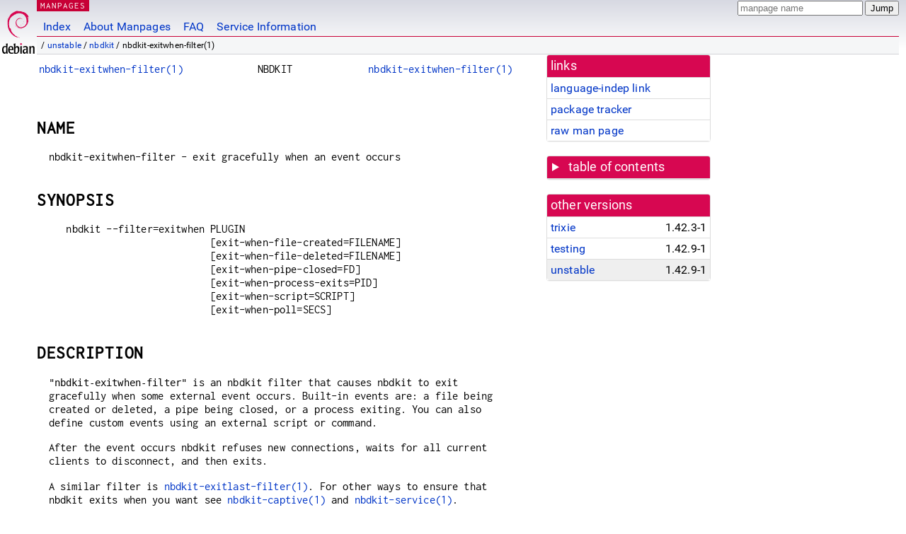

--- FILE ---
content_type: text/html; charset=utf-8
request_url: https://manpages.debian.org/unstable/nbdkit/nbdkit-exitwhen-filter.1.en.html
body_size: 7625
content:
<!DOCTYPE html>
<html lang="en">
<head>
<meta charset="UTF-8">
<meta name="viewport" content="width=device-width, initial-scale=1.0">
<title>nbdkit-exitwhen-filter(1) — nbdkit — Debian unstable — Debian Manpages</title>
<style type="text/css">
@font-face {
  font-family: 'Inconsolata';
  src: local('Inconsolata'), url(/Inconsolata.woff2) format('woff2'), url(/Inconsolata.woff) format('woff');
  font-display: swap;
}

@font-face {
  font-family: 'Roboto';
  font-style: normal;
  font-weight: 400;
  src: local('Roboto'), local('Roboto Regular'), local('Roboto-Regular'), url(/Roboto-Regular.woff2) format('woff2'), url(/Roboto-Regular.woff) format('woff');
  font-display: swap;
}

body {
	color: #000;
	background-color: white;
	background-image: linear-gradient(to bottom, #d7d9e2, #fff 70px);
	background-position: 0 0;
	background-repeat: repeat-x;
	font-family: sans-serif;
	font-size: 100%;
	line-height: 1.2;
	letter-spacing: 0.15px;
	margin: 0;
	padding: 0;
}

body > div#header {
	padding: 0 10px 0 52px;
}

#logo {
	position: absolute;
	top: 0;
	left: 0;
	border-left: 1px solid transparent;
	border-right: 1px solid transparent;
	border-bottom: 1px solid transparent;
	width: 50px;
	height: 5.07em;
	min-height: 65px;
}

#logo a {
	display: block;
	height: 100%;
}

#logo img {
	margin-top: 5px;
	position: absolute;
	bottom: 0.3em;
	overflow: auto;
	border: 0;
}

p.section {
	margin: 0;
	padding: 0 5px 0 5px;
	font-size: 13px;
	line-height: 16px;
	color: white;
	letter-spacing: 0.08em;
	position: absolute;
	top: 0px;
	left: 52px;
	background-color: #c70036;
}

p.section a {
	color: white;
	text-decoration: none;
}

.hidecss {
	display: none;
}

#searchbox {
	text-align:left;
	line-height: 1;
	margin: 0 10px 0 0.5em;
	padding: 1px 0 1px 0;
	position: absolute;
	top: 0;
	right: 0;
	font-size: .75em;
}

#navbar {
	border-bottom: 1px solid #c70036;
}

#navbar ul {
	margin: 0;
	padding: 0;
	overflow: hidden;
}

#navbar li {
	list-style: none;
	float: left;
}

#navbar a {
	display: block;
	padding: 1.75em .5em .25em .5em;
	color: #0035c7;
	text-decoration: none;
	border-left: 1px solid transparent;
	border-right: 1px solid transparent;
}

#navbar a:hover
, #navbar a:visited:hover {
	background-color: #f5f6f7;
	border-left: 1px solid  #d2d3d7;
	border-right: 1px solid #d2d3d7;
	text-decoration: underline;
}

a:link {
	color: #0035c7;
}

a:visited {
	color: #54638c;
}

#breadcrumbs {
	line-height: 2;
	min-height: 20px;
	margin: 0;
	padding: 0;
	font-size: 0.75em;
	background-color: #f5f6f7;
	border-bottom: 1px solid #d2d3d7;
}

#breadcrumbs:before {
	margin-left: 0.5em;
	margin-right: 0.5em;
}

#content {
    margin: 0 10px 0 52px;
    display: flex;
    flex-direction: row;
    word-wrap: break-word;
}

.paneljump {
    background-color: #d70751;
    padding: 0.5em;
    border-radius: 3px;
    margin-right: .5em;
    display: none;
}

.paneljump a,
.paneljump a:visited,
.paneljump a:hover,
.paneljump a:focus {
    color: white;
}

@media all and (max-width: 800px) {
    #content {
	flex-direction: column;
	margin: 0.5em;
    }
    .paneljump {
	display: block;
    }
}

.panels {
    display: block;
    order: 2;
}

.maincontent {
    width: 100%;
    max-width: 80ch;
    order: 1;
}

.mandoc {
    font-family: monospace;
    font-size: 1.04rem;
}

.mandoc pre {
    white-space: pre-wrap;
}

body > div#footer {
	border: 1px solid #dfdfe0;
	border-left: 0;
	border-right: 0;
	background-color: #f5f6f7;
	padding: 1em;
	margin: 1em 10px 0 52px;
	font-size: 0.75em;
	line-height: 1.5em;
}

hr {
	border-top: 1px solid #d2d3d7;
	border-bottom: 1px solid white;
	border-left: 0;
	border-right: 0;
	margin: 1.4375em 0 1.5em 0;
	height: 0;
	background-color: #bbb;
}

#content p {
    padding-left: 1em;
}

 

a, a:hover, a:focus, a:visited {
    color: #0530D7;
    text-decoration: none;
}

 
.panel {
  padding: 15px;
  margin-bottom: 20px;
  background-color: #ffffff;
  border: 1px solid #dddddd;
  border-radius: 4px;
  -webkit-box-shadow: 0 1px 1px rgba(0, 0, 0, 0.05);
          box-shadow: 0 1px 1px rgba(0, 0, 0, 0.05);
}

.panel-heading, .panel details {
  margin: -15px -15px 0px;
  background-color: #d70751;
  border-bottom: 1px solid #dddddd;
  border-top-right-radius: 3px;
  border-top-left-radius: 3px;
}

.panel-heading, .panel summary {
  padding: 5px 5px;
  font-size: 17.5px;
  font-weight: 500;
  color: #ffffff;
  outline-style: none;
}

.panel summary {
    padding-left: 7px;
}

summary, details {
    display: block;
}

.panel details ul {
  margin: 0;
}

.panel-footer {
  padding: 5px 5px;
  margin: 15px -15px -15px;
  background-color: #f5f5f5;
  border-top: 1px solid #dddddd;
  border-bottom-right-radius: 3px;
  border-bottom-left-radius: 3px;
}
.panel-info {
  border-color: #bce8f1;
}

.panel-info .panel-heading {
  color: #3a87ad;
  background-color: #d9edf7;
  border-color: #bce8f1;
}


.list-group {
  padding-left: 0;
  margin-bottom: 20px;
  background-color: #ffffff;
}

.list-group-item {
  position: relative;
  display: block;
  padding: 5px 5px 5px 5px;
  margin-bottom: -1px;
  border: 1px solid #dddddd;
}

.list-group-item > .list-item-key {
  min-width: 27%;
  display: inline-block;
}
.list-group-item > .list-item-key.versions-repository {
  min-width: 40%;
}
.list-group-item > .list-item-key.versioned-links-version {
  min-width: 40%
}


.versioned-links-icon {
  margin-right: 2px;
}
.versioned-links-icon a {
  color: black;
}
.versioned-links-icon a:hover {
  color: blue;
}
.versioned-links-icon-inactive {
  opacity: 0.5;
}

.list-group-item:first-child {
  border-top-right-radius: 4px;
  border-top-left-radius: 4px;
}

.list-group-item:last-child {
  margin-bottom: 0;
  border-bottom-right-radius: 4px;
  border-bottom-left-radius: 4px;
}

.list-group-item-heading {
  margin-top: 0;
  margin-bottom: 5px;
}

.list-group-item-text {
  margin-bottom: 0;
  line-height: 1.3;
}

.list-group-item:hover {
  background-color: #f5f5f5;
}

.list-group-item.active a {
  z-index: 2;
}

.list-group-item.active {
  background-color: #efefef;
}

.list-group-flush {
  margin: 15px -15px -15px;
}
.panel .list-group-flush {
  margin-top: -1px;
}

.list-group-flush .list-group-item {
  border-width: 1px 0;
}

.list-group-flush .list-group-item:first-child {
  border-top-right-radius: 0;
  border-top-left-radius: 0;
}

.list-group-flush .list-group-item:last-child {
  border-bottom: 0;
}

 

.panel {
float: right;
clear: right;
min-width: 200px;
}

.toc {
     
    width: 200px;
}

.toc li {
    font-size: 98%;
    letter-spacing: 0.02em;
    display: flex;
}

.otherversions {
     
    width: 200px;
}

.otherversions li,
.otherlangs li {
    display: flex;
}

.otherversions a,
.otherlangs a {
    flex-shrink: 0;
}

.pkgversion,
.pkgname,
.toc a {
    text-overflow: ellipsis;
    overflow: hidden;
    white-space: nowrap;
}

.pkgversion,
.pkgname {
    margin-left: auto;
    padding-left: 1em;
}

 

.mandoc {
     
    overflow: hidden;
    margin-top: .5em;
    margin-right: 45px;
}
table.head, table.foot {
    width: 100%;
}
.head-vol {
    text-align: center;
}
.head-rtitle {
    text-align: right;
}

 
.spacer, .Pp {
    min-height: 1em;
}

pre {
    margin-left: 2em;
}

.anchor {
    margin-left: .25em;
    visibility: hidden;
}

h1:hover .anchor,
h2:hover .anchor,
h3:hover .anchor,
h4:hover .anchor,
h5:hover .anchor,
h6:hover .anchor {
    visibility: visible;
}

h1, h2, h3, h4, h5, h6 {
    letter-spacing: .07em;
    margin-top: 1.5em;
    margin-bottom: .35em;
}

h1 {
    font-size: 150%;
}

h2 {
    font-size: 125%;
}

@media print {
    #header, #footer, .panel, .anchor, .paneljump {
	display: none;
    }
    #content {
	margin: 0;
    }
    .mandoc {
	margin: 0;
    }
}

 
 

.Bd { }
.Bd-indent {	margin-left: 3.8em; }

.Bl-bullet {	list-style-type: disc;
		padding-left: 1em; }
.Bl-bullet > li { }
.Bl-dash {	list-style-type: none;
		padding-left: 0em; }
.Bl-dash > li:before {
		content: "\2014  "; }
.Bl-item {	list-style-type: none;
		padding-left: 0em; }
.Bl-item > li { }
.Bl-compact > li {
		margin-top: 0em; }

.Bl-enum {	padding-left: 2em; }
.Bl-enum > li { }
.Bl-compact > li {
		margin-top: 0em; }

.Bl-diag { }
.Bl-diag > dt {
		font-style: normal;
		font-weight: bold; }
.Bl-diag > dd {
		margin-left: 0em; }
.Bl-hang { }
.Bl-hang > dt { }
.Bl-hang > dd {
		margin-left: 5.5em; }
.Bl-inset { }
.Bl-inset > dt { }
.Bl-inset > dd {
		margin-left: 0em; }
.Bl-ohang { }
.Bl-ohang > dt { }
.Bl-ohang > dd {
		margin-left: 0em; }
.Bl-tag {	margin-left: 5.5em; }
.Bl-tag > dt {
		float: left;
		margin-top: 0em;
		margin-left: -5.5em;
		padding-right: 1.2em;
		vertical-align: top; }
.Bl-tag > dd {
		clear: both;
		width: 100%;
		margin-top: 0em;
		margin-left: 0em;
		vertical-align: top;
		overflow: auto; }
.Bl-compact > dt {
		margin-top: 0em; }

.Bl-column { }
.Bl-column > tbody > tr { }
.Bl-column > tbody > tr > td {
		margin-top: 1em; }
.Bl-compact > tbody > tr > td {
		margin-top: 0em; }

.Rs {		font-style: normal;
		font-weight: normal; }
.RsA { }
.RsB {		font-style: italic;
		font-weight: normal; }
.RsC { }
.RsD { }
.RsI {		font-style: italic;
		font-weight: normal; }
.RsJ {		font-style: italic;
		font-weight: normal; }
.RsN { }
.RsO { }
.RsP { }
.RsQ { }
.RsR { }
.RsT {		text-decoration: underline; }
.RsU { }
.RsV { }

.eqn { }
.tbl { }

.HP {		margin-left: 3.8em;
		text-indent: -3.8em; }

 

table.Nm { }
code.Nm {	font-style: normal;
		font-weight: bold;
		font-family: inherit; }
.Fl {		font-style: normal;
		font-weight: bold;
		font-family: inherit; }
.Cm {		font-style: normal;
		font-weight: bold;
		font-family: inherit; }
.Ar {		font-style: italic;
		font-weight: normal; }
.Op {		display: inline; }
.Ic {		font-style: normal;
		font-weight: bold;
		font-family: inherit; }
.Ev {		font-style: normal;
		font-weight: normal;
		font-family: monospace; }
.Pa {		font-style: italic;
		font-weight: normal; }

 

.Lb { }
code.In {	font-style: normal;
		font-weight: bold;
		font-family: inherit; }
a.In { }
.Fd {		font-style: normal;
		font-weight: bold;
		font-family: inherit; }
.Ft {		font-style: italic;
		font-weight: normal; }
.Fn {		font-style: normal;
		font-weight: bold;
		font-family: inherit; }
.Fa {		font-style: italic;
		font-weight: normal; }
.Vt {		font-style: italic;
		font-weight: normal; }
.Va {		font-style: italic;
		font-weight: normal; }
.Dv {		font-style: normal;
		font-weight: normal;
		font-family: monospace; }
.Er {		font-style: normal;
		font-weight: normal;
		font-family: monospace; }

 

.An { }
.Lk { }
.Mt { }
.Cd {		font-style: normal;
		font-weight: bold;
		font-family: inherit; }
.Ad {		font-style: italic;
		font-weight: normal; }
.Ms {		font-style: normal;
		font-weight: bold; }
.St { }
.Ux { }

 

.Bf {		display: inline; }
.No {		font-style: normal;
		font-weight: normal; }
.Em {		font-style: italic;
		font-weight: normal; }
.Sy {		font-style: normal;
		font-weight: bold; }
.Li {		font-style: normal;
		font-weight: normal;
		font-family: monospace; }
body {
  font-family: 'Roboto', sans-serif;
}

.mandoc, .mandoc pre, .mandoc code, p.section {
  font-family: 'Inconsolata', monospace;
}

</style>
<link rel="search" title="Debian manpages" type="application/opensearchdescription+xml" href="/opensearch.xml">
</head>
<body>
<div id="header">
   <div id="upperheader">
   <div id="logo">
  <a href="https://www.debian.org/" title="Debian Home"><img src="/openlogo-50.svg" alt="Debian" width="50" height="61"></a>
  </div>
  <p class="section"><a href="/">MANPAGES</a></p>
  <div id="searchbox">
    <form action="https://dyn.manpages.debian.org/jump" method="get">
      <input type="hidden" name="suite" value="unstable">
      <input type="hidden" name="binarypkg" value="nbdkit">
      <input type="hidden" name="section" value="1">
      <input type="hidden" name="language" value="en">
      <input type="text" name="q" placeholder="manpage name" required>
      <input type="submit" value="Jump">
    </form>
  </div>
 </div>
<div id="navbar">
<p class="hidecss"><a href="#content">Skip Quicknav</a></p>
<ul>
   <li><a href="/">Index</a></li>
   <li><a href="/about.html">About Manpages</a></li>
   <li><a href="/faq.html">FAQ</a></li>
   <li><a href="https://wiki.debian.org/manpages.debian.org">Service Information</a></li>
</ul>
</div>
   <p id="breadcrumbs">&nbsp;
     
     &#x2F; <a href="/contents-unstable.html">unstable</a>
     
     
     
     &#x2F; <a href="/unstable/nbdkit/index.html">nbdkit</a>
     
     
     
     &#x2F; nbdkit-exitwhen-filter(1)
     
     </p>
</div>
<div id="content">


<div class="panels" id="panels">
<div class="panel" role="complementary">
<div class="panel-heading" role="heading">
links
</div>
<div class="panel-body">
<ul class="list-group list-group-flush">
<li class="list-group-item">
<a href="/unstable/nbdkit/nbdkit-exitwhen-filter.1">language-indep link</a>
</li>
<li class="list-group-item">
<a href="https://tracker.debian.org/pkg/nbdkit">package tracker</a>
</li>
<li class="list-group-item">
<a href="/unstable/nbdkit/nbdkit-exitwhen-filter.1.en.gz">raw man page</a>
</li>
</ul>
</div>
</div>

<div class="panel toc" role="complementary" style="padding-bottom: 0">
<details>
<summary>
table of contents
</summary>
<div class="panel-body">
<ul class="list-group list-group-flush">

<li class="list-group-item">
  <a class="toclink" href="#NAME" title="NAME">NAME</a>
</li>

<li class="list-group-item">
  <a class="toclink" href="#SYNOPSIS" title="SYNOPSIS">SYNOPSIS</a>
</li>

<li class="list-group-item">
  <a class="toclink" href="#DESCRIPTION" title="DESCRIPTION">DESCRIPTION</a>
</li>

<li class="list-group-item">
  <a class="toclink" href="#EXAMPLES" title="EXAMPLES">EXAMPLES</a>
</li>

<li class="list-group-item">
  <a class="toclink" href="#PARAMETERS" title="PARAMETERS">PARAMETERS</a>
</li>

<li class="list-group-item">
  <a class="toclink" href="#NOTES" title="NOTES">NOTES</a>
</li>

<li class="list-group-item">
  <a class="toclink" href="#FILES" title="FILES">FILES</a>
</li>

<li class="list-group-item">
  <a class="toclink" href="#VERSION" title="VERSION">VERSION</a>
</li>

<li class="list-group-item">
  <a class="toclink" href="#SEE_ALSO" title="SEE ALSO">SEE ALSO</a>
</li>

<li class="list-group-item">
  <a class="toclink" href="#AUTHORS" title="AUTHORS">AUTHORS</a>
</li>

<li class="list-group-item">
  <a class="toclink" href="#COPYRIGHT" title="COPYRIGHT">COPYRIGHT</a>
</li>

<li class="list-group-item">
  <a class="toclink" href="#LICENSE" title="LICENSE">LICENSE</a>
</li>

</ul>
</div>
</details>
</div>

<div class="panel otherversions" role="complementary">
<div class="panel-heading" role="heading">
other versions
</div>
<div class="panel-body">
<ul class="list-group list-group-flush">

<li class="list-group-item">
<a href="/trixie/nbdkit/nbdkit-exitwhen-filter.1.en.html">trixie</a> <span class="pkgversion" title="1.42.3-1">1.42.3-1</span>
</li>

<li class="list-group-item">
<a href="/testing/nbdkit/nbdkit-exitwhen-filter.1.en.html">testing</a> <span class="pkgversion" title="1.42.9-1">1.42.9-1</span>
</li>

<li class="list-group-item active">
<a href="/unstable/nbdkit/nbdkit-exitwhen-filter.1.en.html">unstable</a> <span class="pkgversion" title="1.42.9-1">1.42.9-1</span>
</li>

</ul>
</div>
</div>






</div>

<div class="maincontent">
<p class="paneljump"><a href="#panels">Scroll to navigation</a></p>
<div class="mandoc">
<table class="head">
  <tbody><tr>
    <td class="head-ltitle"><a href="/unstable/nbdkit/nbdkit-exitwhen-filter.1.en.html">nbdkit-exitwhen-filter(1)</a></td>
    <td class="head-vol">NBDKIT</td>
    <td class="head-rtitle"><a href="/unstable/nbdkit/nbdkit-exitwhen-filter.1.en.html">nbdkit-exitwhen-filter(1)</a></td>
  </tr>
</tbody></table>
<div class="manual-text">
<br/>
<section class="Sh">
<h1 class="Sh" id="NAME">NAME<a class="anchor" href="#NAME">¶</a></h1>
<p class="Pp">nbdkit-exitwhen-filter - exit gracefully when an event occurs</p>
</section>
<section class="Sh">
<h1 class="Sh" id="SYNOPSIS">SYNOPSIS<a class="anchor" href="#SYNOPSIS">¶</a></h1>
<pre> nbdkit --filter=exitwhen PLUGIN
                          [exit-when-file-created=FILENAME]
                          [exit-when-file-deleted=FILENAME]
                          [exit-when-pipe-closed=FD]
                          [exit-when-process-exits=PID]
                          [exit-when-script=SCRIPT]
                          [exit-when-poll=SECS]
</pre>
</section>
<section class="Sh">
<h1 class="Sh" id="DESCRIPTION">DESCRIPTION<a class="anchor" href="#DESCRIPTION">¶</a></h1>
<p class="Pp"><span class="Li">&#34;nbdkit-exitwhen-filter&#34;</span> is an
    nbdkit filter that causes nbdkit to exit gracefully when some external event
    occurs. Built-in events are: a file being created or deleted, a pipe being
    closed, or a process exiting. You can also define custom events using an
    external script or command.</p>
<p class="Pp">After the event occurs nbdkit refuses new connections, waits for
    all current clients to disconnect, and then exits.</p>
<p class="Pp">A similar filter is <a href="/unstable/nbdkit/nbdkit-exitlast-filter.1.en.html">nbdkit-exitlast-filter(1)</a>. For other
    ways to ensure that nbdkit exits when you want see <a href="/unstable/nbdkit/nbdkit-captive.1.en.html">nbdkit-captive(1)</a>
    and <a href="/unstable/nbdkit/nbdkit-service.1.en.html">nbdkit-service(1)</a>.</p>
</section>
<section class="Sh">
<h1 class="Sh" id="EXAMPLES">EXAMPLES<a class="anchor" href="#EXAMPLES">¶</a></h1>
<pre> nbdkit --filter=exitwhen memory 1G exit-when-file-created=/tmp/stop
</pre>
<p class="Pp">nbdkit will run normally until something creates <i>/tmp/stop</i>,
    whereupon nbdkit will refuse new connections and exit as soon as the last
    client has disconnected. If <i>/tmp/stop</i> exists before nbdkit starts, it
    will exit immediately.</p>
<p class="Pp"></p>
<pre> nbdkit --filter=exitwhen memory 1G exit-when-process-exits=1234
</pre>
<p class="Pp">nbdkit will exit gracefully when PID 1234 exits and all
    connections close. If you want to exit when the parent process of nbdkit
    exits, consider using the <i>--exit-with-parent</i> flag instead.</p>
</section>
<section class="Sh">
<h1 class="Sh" id="PARAMETERS">PARAMETERS<a class="anchor" href="#PARAMETERS">¶</a></h1>
<p class="Pp">You can define multiple
    <span class="Li">&#34;exit-when-*&#34;</span> events on the command line:
    nbdkit will exit if any of the events happens. If there are no
    <span class="Li">&#34;exit-when-*&#34;</span> events then the filter does
    nothing.</p>
<dl class="Bl-tag">
  <dt id="exit"><a class="permalink" href="#exit"><b>exit-when-file-created=</b>FILENAME</a></dt>
  <dd></dd>
  <dt id="exit~2"><a class="permalink" href="#exit~2"><b>exit-when-file-deleted=</b>FILENAME</a></dt>
  <dd>Exit when the named file is created or deleted.</dd>
  <dt id="exit~3"><a class="permalink" href="#exit~3"><b>exit-when-pipe-closed=</b>FD</a></dt>
  <dd>The read end of a <a href="/unstable/manpages-dev/pipe.2.en.html">pipe(2)</a> is passed to nbdkit in the given file
      descriptor number. Exit when the pipe is closed. The filter does not read
      any data from the pipe.
    <p class="Pp">For an example of how to use this parameter, see:
        <a href="https://gitlab.com/nbdkit/nbdkit/-/blob/master/tests/test-exitwhen-pipe-closed.c">https://gitlab.com/nbdkit/nbdkit/-/blob/master/tests/test-exitwhen-pipe-closed.c</a></p>
  </dd>
  <dt id="exit~4"><a class="permalink" href="#exit~4"><b>exit-when-process-exits=</b>PID</a></dt>
  <dd>Exit when process ID <span class="Li">&#34;PID&#34;</span> exits.
    <p class="Pp">Note there is a small race between passing the process ID to
        the filter and the filter checking it for the first time. During this
        window the original PID might exit and an unrelated program might get
        the same PID, thus holding nbdkit open for longer than wanted. The pipe
        method above is more reliable if you are able to modify the other
        process.</p>
  </dd>
  <dt id="exit~5"><a class="permalink" href="#exit~5"><b>exit-when-script=&#34;</b>SCRIPT<b>&#34;</b></a></dt>
  <dd>Create a custom event using the script or command
      <span class="Li">&#34;SCRIPT&#34;</span>. The
      <span class="Li">&#34;SCRIPT&#34;</span> can be a program, shell script
      or a command with optional parameters. Note if using a filename here: you
      may need to use the absolute path because nbdkit changes directory when it
      daemonizes.
    <p class="Pp">The script should exit with code 88 if the event is detected.
        The filter does different things depending on the exit code of the
        script:</p>
  </dd>
</dl>
<div class="Bd-indent">
<dl class="Bl-tag">
  <dt>0</dt>
  <dd><i>The event has not been triggered</i>, so nbdkit continues to process
      requests as normal.</dd>
  <dt>&#34;1-87&#34;</dt>
  <dd>An error is logged, but the event is <i>not</i> triggered and nbdkit
      continues to process requests as normal.</dd>
  <dt>88</dt>
  <dd><i>The event has been triggered</i>. nbdkit will refuse new connections
      and exit gracefully as soon as all current clients disconnect.</dd>
  <dt>&#34;89-&#34;</dt>
  <dd>Exit codes 89 and above are reserved for future use. The behaviour may
      change in future if scripts return any of these exit codes.</dd>
</dl>
</div>
<div class="Bd-indent"></div>
<dl class="Bl-tag">
  <dt id="exit~6"><a class="permalink" href="#exit~6"><b>exit-when-poll=</b>SECS</a></dt>
  <dd>When nbdkit is serving clients this filter does not need to poll because
      it can check for events when a client connects or disconnects. However
      when nbdkit is idle the filter needs to poll for events every
      <span class="Li">&#34;SECS&#34;</span> seconds and if any event happens
      exit immediately.
    <p class="Pp">The default is 60 seconds.</p>
  </dd>
</dl>
</section>
<section class="Sh">
<h1 class="Sh" id="NOTES">NOTES<a class="anchor" href="#NOTES">¶</a></h1>
<section class="Ss">
<h2 class="Ss" id="Compared_to_--exit-with-parent">Compared to --exit-with-parent<a class="anchor" href="#Compared_to_--exit-with-parent">¶</a></h2>
<p class="Pp">The nbdkit server option <i>--exit-with-parent</i> causes nbdkit
    to exit when the parent process exits. It seems similar to:</p>
<p class="Pp"></p>
<pre> nbdkit --filter=exitwhen ... exit-when-process-exits=$$
</pre>
<p class="Pp">(<span class="Li">$$</span> is the parent PID of nbdkit).</p>
<p class="Pp">But there are significant differences caused by the
    implementation. <i>--exit-with-parent</i> is implemented using the Linux
    feature <span class="Li">&#34;PR_SET_PDEATHSIG&#34;</span>
    (<span class="Li">&#34;PROC_PDEATHSIG_CTL&#34;</span> on FreeBSD). This
    causes a signal to be sent to the server when the parent process dies. On
    receiving the signal nbdkit closes client connections and terminates at
    once.</p>
<p class="Pp">On the other hand
    <span class="Li">&#34;exit-when-process-exits&#34;</span> monitors the
    other process (which does not need to be the parent) and shuts down the
    server in a different way: currently open connections are allowed to
    continue until they close.</p>
<p class="Pp">Neither of these methods is completely reliable in all cases:
    signals can be lost and there is a possible (albeit very small) race when
    passing the PID to
    <span class="Li">&#34;exit-when-process-exits&#34;</span>. More reliable
    methods of clean up are
    <span class="Li">&#34;exit-when-pipe-closed&#34;</span> or putting all of
    the processes into a cgroup. (See <a href="/unstable/nbdkit/nbdkit-captive.1.en.html">nbdkit-captive(1)</a> and
    <a href="/unstable/nbdkit/nbdkit-service.1.en.html">nbdkit-service(1)</a>).</p>
</section>
<section class="Ss">
<h2 class="Ss" id="Query_--dump-plugin_output">Query --dump-plugin output<a class="anchor" href="#Query_--dump-plugin_output">¶</a></h2>
<p class="Pp">Not all events are supported on all platforms. To query which
    events the filter supports use:</p>
<p class="Pp"></p>
<pre> $ nbdkit null --filter=exitwhen --dump-plugin
 [...]
 exitwhen_file_created=yes
 exitwhen_file_deleted=yes
 exitwhen_process_exits=yes
 exitwhen_pipe_closed=yes
 exitwhen_script=yes
</pre>
</section>
</section>
<section class="Sh">
<h1 class="Sh" id="FILES">FILES<a class="anchor" href="#FILES">¶</a></h1>
<dl class="Bl-tag">
  <dt><i>$filterdir</i><i>/nbdkit-exitwhen-filter.so</i></dt>
  <dd>The filter.
    <p class="Pp">Use <span class="Li">&#34;nbdkit --dump-config&#34;</span>
        to find the location of <span class="Li">$filterdir</span>.</p>
  </dd>
</dl>
</section>
<section class="Sh">
<h1 class="Sh" id="VERSION">VERSION<a class="anchor" href="#VERSION">¶</a></h1>
<p class="Pp"><span class="Li">&#34;nbdkit-exitwhen-filter&#34;</span> first
    appeared in nbdkit 1.24.</p>
</section>
<section class="Sh">
<h1 class="Sh" id="SEE_ALSO">SEE ALSO<a class="anchor" href="#SEE_ALSO">¶</a></h1>
<p class="Pp"><a href="/unstable/nbdkit/nbdkit.1.en.html">nbdkit(1)</a>, <a href="/unstable/nbdkit/nbdkit-exitlast-filter.1.en.html">nbdkit-exitlast-filter(1)</a>,
    <a href="/unstable/nbdkit/nbdkit-ip-filter.1.en.html">nbdkit-ip-filter(1)</a>, <a href="/unstable/nbdkit/nbdkit-limit-filter.1.en.html">nbdkit-limit-filter(1)</a>,
    <a href="/unstable/nbdkit/nbdkit-rate-filter.1.en.html">nbdkit-rate-filter(1)</a>, <a href="/unstable/nbdkit/nbdkit-time-limit-filter.1.en.html">nbdkit-time-limit-filter(1)</a>,
    <a href="/unstable/nbdkit/nbdkit-captive.1.en.html">nbdkit-captive(1)</a>, <a href="/unstable/nbdkit/nbdkit-service.1.en.html">nbdkit-service(1)</a>, <a href="/unstable/nbdkit-plugin-dev/nbdkit-filter.3.en.html">nbdkit-filter(3)</a>,
    <a href="/unstable/nbdkit-plugin-dev/nbdkit-plugin.3.en.html">nbdkit-plugin(3)</a>.</p>
</section>
<section class="Sh">
<h1 class="Sh" id="AUTHORS">AUTHORS<a class="anchor" href="#AUTHORS">¶</a></h1>
<p class="Pp">Richard W.M. Jones</p>
</section>
<section class="Sh">
<h1 class="Sh" id="COPYRIGHT">COPYRIGHT<a class="anchor" href="#COPYRIGHT">¶</a></h1>
<p class="Pp">Copyright Red Hat</p>
</section>
<section class="Sh">
<h1 class="Sh" id="LICENSE">LICENSE<a class="anchor" href="#LICENSE">¶</a></h1>
<p class="Pp">Redistribution and use in source and binary forms, with or without
    modification, are permitted provided that the following conditions are
  met:</p>
<ul class="Bl-bullet">
  <li>Redistributions of source code must retain the above copyright notice,
      this list of conditions and the following disclaimer.</li>
  <li>Redistributions in binary form must reproduce the above copyright notice,
      this list of conditions and the following disclaimer in the documentation
      and/or other materials provided with the distribution.</li>
  <li>Neither the name of Red Hat nor the names of its contributors may be used
      to endorse or promote products derived from this software without specific
      prior written permission.</li>
</ul>
<p class="Pp">THIS SOFTWARE IS PROVIDED BY RED HAT AND CONTRIBUTORS &#39;&#39;AS IS&#39;&#39;
    AND ANY EXPRESS OR IMPLIED WARRANTIES, INCLUDING, BUT NOT LIMITED TO, THE
    IMPLIED WARRANTIES OF MERCHANTABILITY AND FITNESS FOR A PARTICULAR PURPOSE
    ARE DISCLAIMED. IN NO EVENT SHALL RED HAT OR CONTRIBUTORS BE LIABLE FOR ANY
    DIRECT, INDIRECT, INCIDENTAL, SPECIAL, EXEMPLARY, OR CONSEQUENTIAL DAMAGES
    (INCLUDING, BUT NOT LIMITED TO, PROCUREMENT OF SUBSTITUTE GOODS OR SERVICES;
    LOSS OF USE, DATA, OR PROFITS; OR BUSINESS INTERRUPTION) HOWEVER CAUSED AND
    ON ANY THEORY OF LIABILITY, WHETHER IN CONTRACT, STRICT LIABILITY, OR TORT
    (INCLUDING NEGLIGENCE OR OTHERWISE) ARISING IN ANY WAY OUT OF THE USE OF
    THIS SOFTWARE, EVEN IF ADVISED OF THE POSSIBILITY OF SUCH DAMAGE.</p>
</section>
</div>
<table class="foot">
  <tbody><tr>
    <td class="foot-date">2025-11-06</td>
    <td class="foot-os">nbdkit-1.42.9</td>
  </tr>
</tbody></table>
</div>

</div>
</div>
<div id="footer">

<p><table>
<tr>
<td>
Source file:
</td>
<td>
nbdkit-exitwhen-filter.1.en.gz (from <a href="http://snapshot.debian.org/package/nbdkit/1.42.9-1/">nbdkit 1.42.9-1</a>)
</td>
</tr>

<tr>
<td>
Source last updated:
</td>
<td>
2025-11-06T23:24:32Z
</td>
</tr>

<tr>
<td>
Converted to HTML:
</td>
<td>
2025-12-30T11:37:42Z
</td>
</tr>
</table></p>

<hr>
<div id="fineprint">
<p>debiman HEAD, see <a
href="https://github.com/Debian/debiman/">github.com/Debian/debiman</a>.
Found a problem? See the <a href="/faq.html">FAQ</a>.</p>
</div>
</div>

<script type="application/ld+json">
"{\"@context\":\"http://schema.org\",\"@type\":\"BreadcrumbList\",\"itemListElement\":[{\"@type\":\"ListItem\",\"position\":1,\"item\":{\"@type\":\"Thing\",\"@id\":\"/contents-unstable.html\",\"name\":\"unstable\"}},{\"@type\":\"ListItem\",\"position\":2,\"item\":{\"@type\":\"Thing\",\"@id\":\"/unstable/nbdkit/index.html\",\"name\":\"nbdkit\"}},{\"@type\":\"ListItem\",\"position\":3,\"item\":{\"@type\":\"Thing\",\"@id\":\"\",\"name\":\"nbdkit-exitwhen-filter(1)\"}}]}"
</script>
